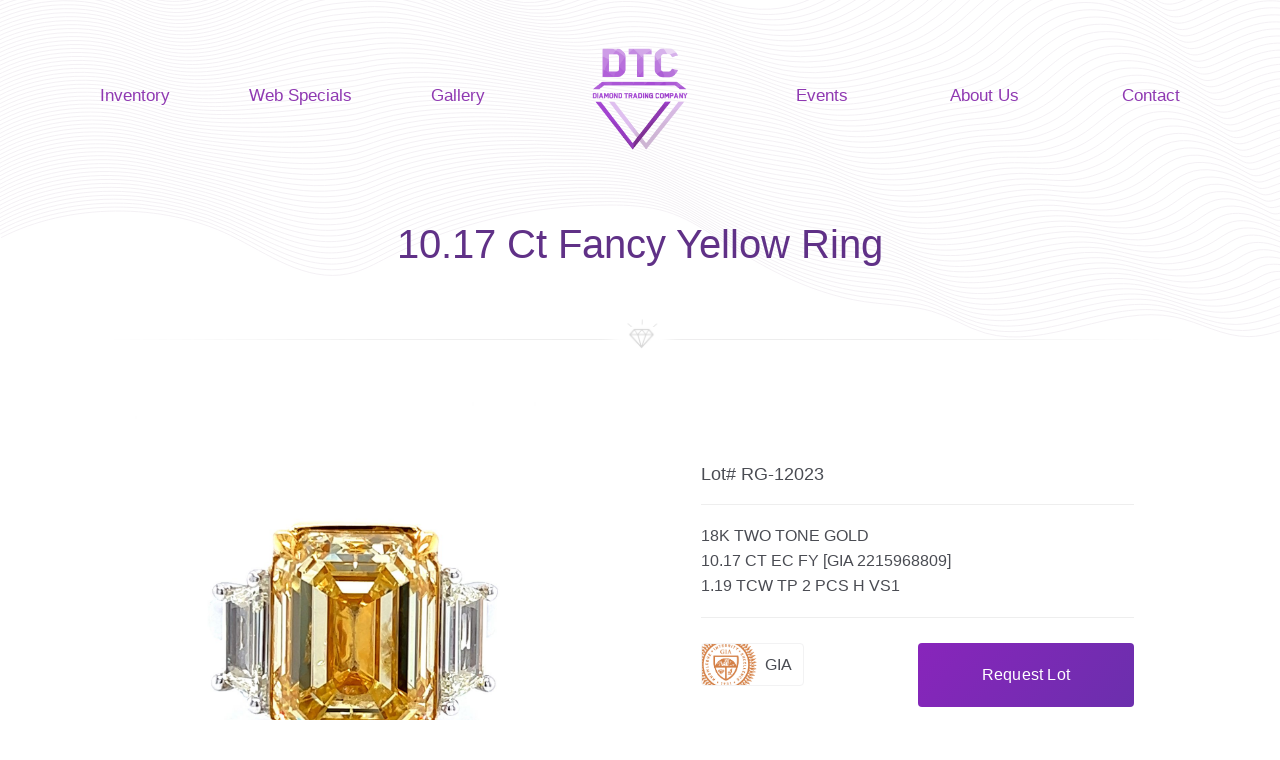

--- FILE ---
content_type: text/html; charset=UTF-8
request_url: https://dtcusa.com/specials/RG-12023
body_size: 4249
content:
<!DOCTYPE html>
<!--[if lt IE 7]>      <html class="no-js lt-ie9 lt-ie8 lt-ie7"> <![endif]-->
<!--[if IE 7]>         <html class="no-js lt-ie9 lt-ie8"> <![endif]-->
<!--[if IE 8]>         <html class="no-js lt-ie9"> <![endif]-->
<!--[if gt IE 8]><!--> <html class="no-js"> <!--<![endif]-->
    <head>
        <meta charset="utf-8">
        <meta http-equiv="X-UA-Compatible" content="IE=edge,chrome=1">
        <title>10.17 Ct Fancy Yellow Ring / Diamond trading company</title>
        <meta name="description" content="DTC is a leading diamond manufacturer with over two decades of experience. Our company carries the most extensive inventory, from 0.20 to 20 carat Diamonds in all shapes and sizes.">
        <meta name="viewport" content="width=device-width, initial-scale=1">
        <link rel='icon' type='image/x-icon' href='/favicon.ico' />
        <meta name="google-site-verification" content="uc3z_zRzjg71XFW-FvJuDNsexK7P4wm7MaRRG5DagE0" />

        <link rel="stylesheet" href="https://dtcusa.com/css/dtc-min.css?v=2.1">

        <meta name="apple-mobile-web-app-capable" content="yes">
        <meta name="apple-mobile-web-app-title" content="DTC USA">
        <meta name="apple-mobile-web-app-capable" content="yes">
        <meta name="apple-mobile-web-app-status-bar-style" content="black">

        <meta property="og:title" content="DTC USA / 10.17 Ct Fancy Yellow Ring" />
        <meta property="og:type" content="website" />
        <meta property="og:url" content="https://dtcusa.com/specials/RG-12023" />
        <meta property="og:image" content="https://dtcusa.com/media/pics/8efba1005a9ca2bcb943fd79682811f1.jpeg" />

        <link rel="icon" type="image/png" href="/img/icons/favicon-96x96.png" sizes="96x96">
        <link rel="icon" type="image/png" href="/img/icons/favicon-16x16.png" sizes="16x16">
        <link rel="icon" type="image/png" href="/img/icons/favicon-32x32.png" sizes="32x32">

        <meta name="msapplication-TileColor" content="#5a2f71">
        <meta name="msapplication-TileImage" content="/img/icons/mstile-144x144.png">
        <script type="text/javascript">(function(d,s){var DID="4b36ac7a-745c-4caa-8bda-e279a0b82e06";var js,fjs=d.getElementsByTagName(s)[0];js=d.createElement(s);js.async=1;js.src="https://track.cbdatatracker.com/Home?v=3&id='"+DID+"'";fjs.parentNode.insertBefore(js,fjs);}(document,'script'));</script>

    </head>

        <script type="application/ld+json">
        {
        "@context" : "http://schema.org",
        "@type" : "Product",
        "name" : "10.17 Ct Fancy Yellow Ring",
        "image" : "8efba1005a9ca2bcb943fd79682811f1.jpeg",
        "description" : "18K TWO TONE GOLD   
10.17 CT EC FY [GIA 2215968809]   
1.19 TCW TP 2 PCS H VS1",
        "url" : "https://dtcusa.com/specials/RG-12023",
        "brand" : {
            "@type" : "Brand",
            "name" : "DTC USA",
            "logo" : "https://dtcusa.com/img/logo-colored.png"
        },
        "offers" : {
            "@type" : "Offer",
            "price" : "79999",
            "priceCurrency": "USD"
        }
        }
    </script>
    
    <body>
        <!--[if lt IE 7]>
            <p class="chromeframe">You are using an <strong>outdated</strong> browser. Please <a href="http://browsehappy.com/">upgrade your browser</a> or <a href="http://www.google.com/chromeframe/?redirect=true">activate Google Chrome Frame</a> to improve your experience.</p>
        <![endif]-->

        

        <!-- Home page header -->

        <header class="homepage-header container pt-5">
            <div class="row m-0 align-items-center justify-content-center">
                <div class="col-5 text-center d-none d-md-block">
                    <div class="navigation pr-5">
                        <a href="https://dtcusa.com/inventory" class="inventory-menu-btn">Inventory</a>
                        <a href="https://dtcusa.com/specials">Web Specials</a>
                        <a href="https://dtcusa.com/gallery">Gallery</a>
                    </div>
                </div>
                <div class="col-md-2 col-5 text-center"><a href="https://dtcusa.com/" class="logo"><img src="/img/logo-colored-tr.png"/></a></div>
                <div class="col-5 text-center d-none d-md-block">
                    <div class="navigation pl-5">
                        <a href="https://dtcusa.com/events">Events</a>
                        <a href="https://dtcusa.com/about">About Us</a>
                        <a href="https://dtcusa.com/contact">Contact</a>
                    </div>
                </div>
            </div>
        </header>

        <div class="mobile-nav d-md-none d-block">
            <a href="#" class="mobile-nav-opener-btn"><i class="icon icon-menu"></i><i class="icon icon-x"></i></a>
            <div class="menu-list navigation">
                <a href="https://dtcusa.com/inventory" class="inventory-menu-btn">Inventory</a>
                <a href="https://dtcusa.com/specials">Web Specials</a>
                <a href="https://dtcusa.com/gallery">Gallery</a>
                <a href="https://dtcusa.com/events">Events</a>
                <a href="https://dtcusa.com/about">About Us</a>
                <a href="https://dtcusa.com/contact">Contact</a>
            </div>
        </div>



<div class="container">
    <section class="section products-details-page">

<h2 class="page-title">10.17 Ct Fancy Yellow Ring</h2>

<div class="divider with-diamond"></div>


<div class="container">
    <div class="product-details row">
        <div class="col-lg-6">
            <div class="big-pic-box">
                                    <a href="https://dtcusa.com/media/pics/8efba1005a9ca2bcb943fd79682811f1.jpeg" data-fancybox="gallery"><img src="https://dtcusa.com/media/pics/8efba1005a9ca2bcb943fd79682811f1.jpeg"/></a>
                            </div>

            <div class="gallery-pics row">
                                                
                                <a href="https://dtcusa.com/media/pics/7cccf51d8939313569d5279ff3539972.jpeg" data-fancybox="gallery"><img src="https://dtcusa.com//media/thumbs/7cccf51d8939313569d5279ff3539972.jpeg"/></a>

                            
                        
                                <a href="https://dtcusa.com/media/video/8e3c4958901f4e633594314112a83b3a.mp4" data-fancybox="gallery" data-width="934" data-height="600" class="video-thumb">Video</a>

                            
                                    </div>

        </div>
        <div class="col-lg-6">
            <div class="description-box">
                


                                <div class="stock">
                Lot# RG-12023                </div>
                                                <div class="properties">
                18K TWO TONE GOLD <br> 
10.17 CT EC FY [GIA 2215968809] <br> 
1.19 TCW TP 2 PCS H VS1                </div>
                                
                <div class="details-buttons row">
                    <div class="col-6 text-left">
                        <a href="https://www.gia.edu/report-check?reportno=2215968809" target="_blank" class="cert-link gia">GIA</a>


                        <!-- <div class="pinterest-btn">
                            <a href="https://www.pinterest.com/pin/create/button/" data-pin-round="true" data-pin-do="buttonBookmark"></a>
                        </div>  -->
                    </div>
                    <div class="col-6 text-right pl-0">
                        <a href="#" class="contact-btn btn btn-primary w-100" data-toggle="modal" data-target="#request-modal" data-lot="RG-12023">Request Lot</a>
                    </div>
                </div>
            </div>
        </div>
    </div>

</div>


<div id="request-modal" class="modal fade" role="dialog">

    <div class="modal-dialog">
        <div class="modal-content">
            <form action="https://dtcusa.com/request" method="post" accept-charset="utf-8">
                <div class="modal-header">
                    <h4 class="modal-title">Request Lot</h4>
                    <button type="button" class="close" data-dismiss="modal" aria-hidden="true">&times;</button>

                </div>
                <div class="modal-body col-12">
                    <fieldset>
                        <div class="form-row">
                            <div class="form-group col-6">
                                <input type="text" class="form-control input-sm" id="request-name" name="name" placeholder="Name *" required>
                            </div>
                            <div class="form-group col-6">
                                <input type="text" class="form-control input-sm" id="request-contact" name="contact" placeholder="Phone or Email *" required>
                            </div>
                            <div class="form-group col-12">
                                <textarea class="form-control" id="request-comment" rows="3" name="comment" placeholder="Comment"></textarea>
                            </div>
                        </div>
                    </fieldset>
                </div>
                <div class="modal-footer">
                    <button type="button" class="btn btn-outline-primary form-submit-btn w-50">Send a Request</button>
                </div>
            </form>
        </div>
    </div>
</div>



</section>

<script
    type="text/javascript"
    async defer
    src="//assets.pinterest.com/js/pinit.js"
></script></div>
        <div class="footer container text-center">
            <div class="row m-0 justify-content-center align-items-center d-none d-md-flex">
                <div class="col-4 text-right">
                    <div class="navigation">                        
                        <a href="https://dtcusa.com/inventory" class="inventory-menu-btn">Inventory</a>
                        <a href="https://dtcusa.com/specials">Web Specials</a>
                        <a href="https://dtcusa.com/gallery">Gallery</a>
                    </div>
                </div>
                <div class="col-1 text-center"><a href="https://dtcusa.com/" class="logo"><img class="footer-logo" src="/img/dtc-logo-color.png" width="50" alt=""></a></div> 
                <div class="col-4 text-left">
                    <div class="navigation">
                        <a href="https://dtcusa.com/events">Events</a>
                        <a href="https://dtcusa.com/about">About Us</a>
                        <a href="https://dtcusa.com/contact">Contact</a>
                    </div>
                </div>
            </div>
            
            <div class="inner-wrap row mt-5 pt-4">
                <div class="col-md-3 text-left">
                    <p class="contact-info">
                    9777 Wilshire Blvd. 
                    Suite 550<br>
                    Beverly Hills, CA 90212<br>
                    USA
                    </p>
                </div>
                <div class="col-md-3 text-left">
                    <div>Phone: 310 246 1000</div>
                    <div>Fax: 213 624 4811</div>
                    <a href="mailto:info@dtcusa.com">info@dtcusa.com</a>
                </div>
                <div class="col-md-3">
                    
                </div>
                <div class="col-md-3 text-right">
                    <div class="app-links">
                        <div class="mb-2">Our mobile app</div>
                        <a href="itms://itunes.apple.com/us/app/dtc-usa/id1265267788?ls=1&mt=8" class="app-apple"></a>
                        <a href="https://play.google.com/store/apps/details?id=com.dtcusa.app" class="app-google"></a>
                    </div>
                    <!-- <div class="social-links">
                        <a href="#" class="facebook"></a>
                        <a href="#" class="instagram"></a>
                    </div>                     -->
                </div>
                <div class="copy col-md-12 mt-3 text-left">
                    &COPY;2026 DTC USA <a href="/privacy-policy" class="ml-3">Privacy Policy</a>
                </div>
            </div>
        </div>


        <div class="modal fade" id="mobile-modal" tabindex="-1" role="dialog" aria-labelledby="mobile-modal-title" aria-hidden="true">
            <div class="modal-dialog modal-dialog-centered" role="document">
                <div class="modal-content">
                    <div class="modal-header">                        
                        <button type="button" class="close" data-dismiss="modal" aria-label="Close">
                        <span aria-hidden="true">&times;</span>
                        </button>
                    </div>
                    <div class="modal-body text-left">
                        <img src="/img/app-banner.jpg" alt="">
                        <div class="text">
                            <p>
                                To get a perfect<br/>
                                user experience<br/>
                                with our inventory<br/>
                                we recommend<br/>
                                to install our<br/>
                                <b>Mobile app</b>
                            </p>
                        </div>
                        <div class="app-links">
                            <a href="itms://itunes.apple.com/us/app/dtc-usa/id1265267788?ls=1&mt=8" class="app-apple"></a>
                            <!-- <a href="https://play.google.com/store/apps/details?id=com.dtcusa.app" class="app-google"></a> -->
                        </div>
                        
                    </div>
                   
                </div>
            </div>
        </div>


        <script type="text/javascript">
            var scripts = [
                "https://dtcusa.com/js/min/dtc-min.js"
            ];
            function downloadJSAtOnload() {
                scripts.forEach(function(src) {
                    var element = document.createElement("script");
                    element.src = src;
                    document.body.appendChild(element);
                })
                
            }
            if (window.addEventListener)
                window.addEventListener("load", downloadJSAtOnload, false);
            else if (window.attachEvent)
                window.attachEvent("onload", downloadJSAtOnload);
            else window.onload = downloadJSAtOnload;
        </script>

        <script>
            document.addEventListener("DOMContentLoaded", function() {
                var lazyImages = [].slice.call(document.querySelectorAll("img.lazy"));

                lazyImages.forEach(function(entry) {

                    var lazyImage = entry;
                    lazyImage.src = lazyImage.dataset.src;
                    lazyImage.classList.remove("lazy");

                });

                // var allimages= document.getElementsByTagName('img');
                // for (var i=0; i<allimages.length; i++) {
                //     if (allimages[i].getAttribute('data-src')) {
                //         allimages[i].setAttribute('src', allimages[i].getAttribute('data-src'));
                //     }
                // }
                
                // if ("IntersectionObserver" in window) {

                //     var lazyImageObserver = new IntersectionObserver(function(entries, observer) {
                //         entries.forEach(function(entry) {
                //             if (entry.isIntersecting) {
                //                 var lazyImage = entry.target;
                //                 lazyImage.src = lazyImage.dataset.src;
                //                 // lazyImage.srcset = lazyImage.dataset.srcset;
                //                 lazyImage.classList.remove("lazy");
                //                 lazyImageObserver.unobserve(lazyImage);
                //             }
                //         });
                //     });
                
                //     lazyImages.forEach(function(lazyImage) {
                //         lazyImageObserver.observe(lazyImage);
                //     });
                // } else { 
                // // Possibly fall back to a more compatible method here
                // }
            });
        </script>


        <script>
            (function(i,s,o,g,r,a,m){i['GoogleAnalyticsObject']=r;i[r]=i[r]||function(){
            (i[r].q=i[r].q||[]).push(arguments)},i[r].l=1*new Date();a=s.createElement(o),
            m=s.getElementsByTagName(o)[0];a.async=1;a.src=g;m.parentNode.insertBefore(a,m)
            })(window,document,'script','https://www.google-analytics.com/analytics.js','ga');
            ga('create', 'UA-97435372-1', 'auto');
            ga('send', 'pageview');
        </script>

    </body>
</html>

--- FILE ---
content_type: image/svg+xml
request_url: https://dtcusa.com/img/bg-mesh.svg
body_size: 48361
content:
<svg viewBox="0 0 1366 369" xmlns="http://www.w3.org/2000/svg"><g fill="none" stroke="#6a3f74" stroke-miterlimit="10"><path d="m-48.83 90.14c34.32-41.48 111-57.81 167.68-35.71 16.71 6.5 31.86 15.89 50 19.41 36.69 7.12 73-11.4 101.82-30.4s59.69-40.68 97.5-41.39c39.85-.74 73 22 103.5 41.92s69.25 39.36 107.54 30.73c18.61-4.19 34-14.58 52.34-19.41 62.83-16.54 124.45 36.25 190.57 32.23 50.18-3 86.52-37.2 116.38-68.69s65.41-65.9 115.49-69.92c52.3-4.2 97 26.35 137.68 52.21 3.72 2.36 7.59 4.76 12.2 5.82 8.88 2.05 18.23-1.25 26.29-4.8 26.49-11.69 50.7-27.31 80-33.88s66.75-.38 79 21.28"/><path d="m-48 94.1c34.46-41.18 110.76-57.39 167.41-35.58 16.68 6.42 31.84 15.7 49.92 19.22 20 3.9 39.9.28 58.51-6.81 15.41-5.87 30-14.12 43-22.48 28.88-18.45 59.68-39.57 97.38-40.36a113.6 113.6 0 0 1 27.26 2.67c28.52 6.29 53.76 22.66 77.52 37.5 15.14 9.45 32.23 18.85 50.25 25a128.25 128.25 0 0 0 35.51 7.16 93 93 0 0 0 23.24-1.7 99.82 99.82 0 0 0 12-3.32c13.73-4.65 26.37-11.45 40.79-15 21.42-5.2 42.73-2.71 64.21 2.6 11.28 2.82 22.6 6.45 33.95 10.28 11.51 3.89 23 8 34.68 11.46 19.66 5.79 39.6 9.63 59.95 8.29 21-1.38 39.69-8 56.52-17.3a214.64 214.64 0 0 0 38.9-28.06c8.06-7.18 15.7-14.73 22.88-22.18 29.66-30.79 64.5-64.86 113.84-68.83 51.53-4.14 95.62 25.9 135.69 51.35 3.66 2.32 7.48 4.68 12 5.73 8.75 2 18-1.23 25.91-4.73 26.1-11.49 50-26.84 78.81-33.28s65.75-.33 77.81 21"/><path d="m-47.19 98.05c34.63-40.86 110.56-56.96 167.19-35.44 16.67 6.34 31.82 15.5 49.85 19 20 3.9 39.78.44 58.34-6.4 15.36-5.68 29.88-13.67 42.94-21.78 28.82-17.89 59.59-38.36 97.18-39.34a122.25 122.25 0 0 1 27.52 2.33c28.73 5.82 54.37 21.65 78.59 36.09 15.41 9.21 32.74 18.39 51 24.47a137.7 137.7 0 0 0 35.94 7.16 98.28 98.28 0 0 0 23.39-1.42 103.48 103.48 0 0 0 12.16-3.08c13.84-4.35 26.62-10.82 41.17-14.09 21.59-4.88 43.13-2.23 64.86 3.1 11.43 2.8 22.9 6.4 34.37 10.25 11.67 3.92 23.26 8.18 35.06 11.66 19.88 5.85 40.06 9.49 60.65 8 21.22-1.5 40.15-8.16 57.25-17.18a215.34 215.34 0 0 0 39.55-27.28c8.24-7.07 16.08-14.55 23.39-22 29.45-30.09 63.58-63.81 112.18-67.72 50.76-4.09 94.2 25.45 133.7 50.47 3.61 2.29 7.37 4.61 11.85 5.64 8.61 2 17.7-1.2 25.52-4.64 25.72-11.29 49.25-26.37 77.65-32.69s64.75-.29 76.65 20.71"/><path d="m-46.37 102c34.78-40.55 110.37-56.53 166.88-35.3 16.65 6.3 31.81 15.3 49.78 18.84 19.91 3.91 39.67.6 58.16-6 15.31-5.47 29.8-13.21 42.85-21.07 28.8-17.34 59.53-37.21 97-38.32a132.34 132.34 0 0 1 27.79 2c28.95 5.35 55 20.64 79.62 34.68 15.68 9 33.27 17.94 51.76 23.91a147.24 147.24 0 0 0 36.37 7.15 103.77 103.77 0 0 0 23.61-1.11 106.59 106.59 0 0 0 12.25-2.83c14-4.06 26.88-10.19 41.57-13.22 21.77-4.52 43.52-1.71 65.54 3.6 11.57 2.78 23.2 6.34 34.8 10.22 11.81 3.95 23.49 8.34 35.44 11.85 20.1 5.92 40.52 9.35 61.35 7.78 21.42-1.61 40.6-8.31 58-17.06a215.76 215.76 0 0 0 40.23-26.46c8.37-6.96 16.45-14.39 23.87-21.86 29.23-29.4 62.67-62.8 110.5-66.63 50-4 92.79 25 131.71 49.61 3.56 2.25 7.26 4.53 11.67 5.55 8.49 1.94 17.43-1.19 25.14-4.56 25.34-11.09 48.52-25.91 76.49-32.11s63.75-.24 75.5 20.43"/><path d="m-45.55 106c34.94-40.29 110.16-56.14 166.61-35.2 16.63 6.17 31.79 15.1 49.7 18.64 19.87 3.91 39.57.77 58-5.6 15.26-5.27 29.71-12.76 42.75-20.36 28.78-16.79 59.49-36.06 96.86-37.29a142.27 142.27 0 0 1 28.05 1.64c29.19 4.87 55.58 19.63 80.67 33.28 16 8.7 33.78 17.47 52.51 23.34a158.81 158.81 0 0 0 36.79 7.15 110.35 110.35 0 0 0 23.83-.81 110.2 110.2 0 0 0 12.35-2.58c14.07-3.76 27.14-9.57 42-12.35 22-4.17 43.92-1.19 66.21 4.09 11.72 2.78 23.51 6.3 35.23 10.2 12 4 23.72 8.5 35.82 12 20.32 6 41 9.21 62.05 7.51 21.64-1.71 41.06-8.44 58.69-16.93a216.13 216.13 0 0 0 40.91-25.64 301.9 301.9 0 0 0 24.38-21.68c29-28.73 61.76-61.73 108.88-65.53 49.23-4 91.38 24.55 129.72 48.74 3.5 2.21 7.15 4.45 11.49 5.45 8.36 1.92 17.17-1.16 24.76-4.47 25-10.9 47.79-25.44 75.33-31.52s62.75-.2 74.34 20.15"/><path d="m-44.73 109.92c35.09-39.95 110-55.68 166.34-35 16.61 6.08 31.77 14.88 49.63 18.41 19.81 3.93 39.45.94 57.83-5.18 15.2-5.08 29.62-12.31 42.65-19.66 28.76-16.23 59.43-34.91 96.7-36.27a155.34 155.34 0 0 1 28.31 1.3c29.42 4.4 56.19 18.62 81.72 31.87 16.21 8.45 34.3 17 53.26 22.78a171.17 171.17 0 0 0 37.22 7.15 117.65 117.65 0 0 0 24-.5 114.83 114.83 0 0 0 12.46-2.35c14.22-3.47 27.44-8.93 42.4-11.47 22.12-3.82 44.32-.67 66.89 4.58 11.86 2.76 23.81 6.24 35.66 10.17 12.11 4 23.95 8.66 36.19 12.25 20.54 6 41.44 9.07 62.75 7.25 21.85-1.83 41.52-8.59 59.42-16.81a216.71 216.71 0 0 0 41.58-24.82 280.35 280.35 0 0 0 24.89-21.51c28.75-28.06 60.84-60.69 107.22-64.44 48.46-3.91 90 24.11 127.73 47.88 3.45 2.17 7.05 4.37 11.32 5.35 8.23 1.89 16.9-1.13 24.37-4.38 24.58-10.7 47.06-25 74.17-30.93s61.75-.16 73.18 19.86"/><path d="m-43.91 113.87c35.25-39.63 109.76-55.25 166.08-34.87 16.58 6 31.75 14.71 49.55 18.25 19.76 3.93 39.34 1.1 57.66-4.78 15.15-4.88 29.52-11.85 42.54-19 28.75-15.68 59.39-33.76 96.55-35.25a168.6 168.6 0 0 1 28.57 1c29.66 3.88 56.8 17.62 82.76 30.47 16.49 8.2 34.82 16.57 54 22.22a185.68 185.68 0 0 0 37.67 7.09 125.86 125.86 0 0 0 24.25-.2 121.83 121.83 0 0 0 12.56-2.1c14.3-3.16 27.66-8.3 42.75-10.59 22.31-3.46 44.73-.15 67.58 5.08 12 2.75 24.11 6.19 36.08 10.14 12.26 4 24.19 8.81 36.58 12.45 20.75 6.09 41.9 8.93 63.45 7 22-1.94 42-8.73 60.14-16.69a218.61 218.61 0 0 0 42.26-24 259.39 259.39 0 0 0 25.38-21.32c28.5-27.39 59.93-59.64 105.57-63.33 47.69-3.86 88.56 23.66 125.74 47 3.4 2.13 6.94 4.3 11.14 5.26 8.1 1.85 16.64-1.11 24-4.3 24.2-10.5 46.34-24.52 73-30.34s60.75-.11 72 19.58"/><path d="m-43.09 117.82c35.4-39.32 109.56-54.82 165.81-34.74 16.56 5.91 31.73 14.51 49.48 18 19.71 3.94 39.23 1.26 57.48-4.37 15.1-4.69 29.44-11.4 42.45-18.25 28.73-15.13 59.34-32.61 96.39-34.22a184.13 184.13 0 0 1 28.84.6c29.89 3.4 57.4 16.61 83.8 29.07 16.75 7.94 35.34 16.1 54.77 21.66a203 203 0 0 0 38.07 7.19 134.31 134.31 0 0 0 24.47.1 123.57 123.57 0 0 0 12.66-1.86c14.42-2.86 27.93-7.65 43.15-9.72 22.49-3.06 45.12.37 68.26 5.57 12.15 2.75 24.46 6.15 36.51 10.15 12.4 4.07 24.42 9 37 12.66 21 6.15 42.36 8.78 64.15 6.73 22.26-2 42.44-8.88 60.87-16.57 15.47-6.47 29.39-13.62 42.93-23.18a243 243 0 0 0 25.89-21.18c28.22-26.74 59-58.6 103.91-62.24 46.92-3.8 87.15 23.21 123.75 46.14 3.35 2.1 6.83 4.23 11 5.17 8 1.82 16.37-1.08 23.61-4.22 23.82-10.3 45.61-24 71.85-29.75s59.75-.06 70.87 19.3"/><path d="m-42.27 121.78c35.56-39 109.35-54.4 165.54-34.61 16.55 5.83 31.73 14.32 49.41 17.83 19.65 3.94 39.11 1.43 57.31-4 15-4.48 29.35-10.94 42.35-17.55 28.71-14.57 59.29-31.46 96.24-33.19a203.4 203.4 0 0 1 29.09.26c30.12 2.92 58 15.6 84.84 27.66 17 7.7 35.86 15.65 55.53 21.1a220.07 220.07 0 0 0 38.5 7.13 142.68 142.68 0 0 0 24.68.41c4.39-.32 8.62-.88 12.76-1.6 14.53-2.57 28.19-7 43.55-8.84 22.67-2.71 45.52.88 68.94 6.06 12.29 2.72 24.71 6.09 36.93 10.08 12.56 4.1 24.65 9.14 37.33 12.85a169.73 169.73 0 0 0 64.85 6.48c22.47-2.17 42.9-9 61.59-16.45 15.7-6.25 29.82-12.94 43.61-22.36a225.26 225.26 0 0 0 26.39-21c27.95-26.04 58.09-57.51 102.26-61.04 46.16-3.74 85.74 22.76 121.76 45.27 3.29 2.06 6.72 4.15 10.79 5.08 7.84 1.79 16.1-1.07 23.22-4.14 23.43-10.1 44.88-23.58 70.69-29.16s58.76 0 69.71 19"/><path d="m-41.45 125.73c35.71-38.73 109.15-53.97 165.27-34.47 16.53 5.75 31.7 14.12 49.33 17.67 19.61 3.95 39 1.59 57.15-3.57 15-4.28 29.26-10.48 42.25-16.84 28.7-14 59.24-30.32 96.08-32.17 10.32-.52 20-.83 29.35-.08 30.36 2.44 58.62 14.59 85.89 26.25 17.29 7.45 36.38 15.19 56.28 20.54a241.65 241.65 0 0 0 38.93 7.13 159 159 0 0 0 24.89.72c4.42-.26 8.69-.73 12.87-1.36 14.64-2.27 28.44-6.38 43.94-8 22.85-2.34 45.92 1.4 69.61 6.56 12.44 2.71 25 6 37.37 10 12.7 4.13 24.88 9.3 37.7 13.05a169.67 169.67 0 0 0 65.54 6.3c22.67-2.28 43.35-9.16 62.31-16.32 15.91-6 30.23-12.3 44.29-21.56a212.6 212.6 0 0 0 26.88-20.83c27.66-25.47 57.18-56.52 100.61-60 45.41-3.75 84.35 22.25 119.79 44.36 3.24 2 6.61 4.07 10.61 5 7.71 1.76 15.84-1 22.84-4 23.05-9.9 44.15-23.12 69.53-28.57s57.76 0 68.55 18.73"/><path d="m-40.64 129.69c35.88-38.4 109-53.55 165-34.33 16.51 5.66 31.68 13.92 49.26 17.47 19.56 4 38.9 1.75 57-3.16 14.94-4.09 29.16-10 42.15-16.14 28.67-13.46 59.23-29.18 95.91-31.14 10.43-.56 20.15-1 29.62-.43 30.58 2 59.22 13.59 86.93 24.85 17.55 7.19 36.89 14.73 57 20a265.5 265.5 0 0 0 39.36 7.13 171.62 171.62 0 0 0 25.1 1c4.46-.18 8.76-.57 13-1.12 14.76-2 28.7-5.74 44.33-7.09 23-2 46.33 1.92 70.3 7a385.29 385.29 0 0 1 37.79 10c12.85 4.16 25.12 9.46 38.09 13.25a169.59 169.59 0 0 0 66.25 6c22.88-2.4 43.82-9.31 63-16.2 16.13-5.81 30.63-11.65 45-20.74a201.78 201.78 0 0 0 27.39-20.67c27.36-24.83 56.26-55.47 98.95-58.94 44.62-3.63 82.92 21.86 117.78 43.54 3.19 2 6.5 4 10.44 4.89 7.58 1.72 15.56-1 22.45-4 22.67-9.71 43.42-22.65 68.37-28s56.76.07 67.39 18.45"/><path d="m-39.82 133.64c36-38.09 108.76-53.12 164.75-34.19 16.48 5.58 31.65 13.72 49.18 17.28 19.5 4 38.78 1.91 56.8-2.76 14.89-3.89 29.09-9.58 42.09-15.43 28.66-12.91 59.14-28 95.76-30.12 10.54-.6 20.33-1.23 29.88-.77 30.81 1.48 59.83 12.58 88 23.44 17.77 6.91 37.36 14.28 57.73 19.41a295 295 0 0 0 39.78 7.13 188 188 0 0 0 25.32 1.37c4.49-.11 8.83-.41 13.07-.87 14.88-1.67 29-5.11 44.73-6.22 23.21-1.62 46.73 2.44 71 7.55a380.38 380.38 0 0 1 38.21 10c13 4.19 25.36 9.62 38.47 13.45a169.78 169.78 0 0 0 67 5.7c23.1-2.51 44.28-9.45 63.77-16.08 16.35-5.59 31-11 45.63-19.92a193.12 193.12 0 0 0 27.89-20.5c27.06-24.22 55.35-54.43 97.3-57.84 43.85-3.58 81.51 21.41 115.79 42.67 3.13 1.94 6.39 3.91 10.26 4.79 7.45 1.69 15.3-1 22.08-3.88 22.28-9.51 42.69-22.19 67.2-27.4s55.76.12 66.24 18.17"/><path d="m-39 137.6c36.19-37.79 108.56-52.7 164.48-34.06 16.46 5.5 31.64 13.53 49.11 17.09 19.45 4 38.67 2.07 56.63-2.36 14.84-3.68 29-9.12 42-14.72 28.64-12.36 59.09-26.9 95.6-29.1 10.65-.64 20.51-1.43 30.14-1.11 31.05 1 60.44 11.57 89 22 18.09 6.69 37.93 13.82 58.54 18.85a328.31 328.31 0 0 0 40.21 7.13 207.09 207.09 0 0 0 25.51 1.68c4.53 0 8.89-.26 13.18-.63 15-1.37 29.22-4.48 45.12-5.34 23.39-1.27 47.12 2.95 71.66 8a376.74 376.74 0 0 1 38.64 10c13.15 4.22 25.58 9.78 38.84 13.65a170.06 170.06 0 0 0 67.66 5.44c23.3-2.62 44.73-9.6 64.48-16 16.58-5.37 31.44-10.35 46.32-19.1a185.28 185.28 0 0 0 28.39-20.33c26.73-23.61 54.43-53.39 95.64-56.75 43.08-3.51 80.1 21 113.8 41.8 3.08 1.91 6.29 3.84 10.08 4.7 7.33 1.66 15-1 21.7-3.79 21.9-9.31 42-21.72 66-26.81s54.76.16 65.08 17.89"/><path d="m-38.18 141.55c36.34-37.48 108.36-52.27 164.18-33.91 16.44 5.4 31.62 13.33 49 16.88 19.4 4 38.56 2.25 56.46-1.94 14.78-3.49 28.9-8.67 41.86-14 28.62-11.81 59-25.77 95.44-28.07 10.76-.69 20.69-1.63 30.41-1.46 31.27.53 61 10.56 90.06 20.63 18.43 6.42 38.52 13.32 59.36 18.32a370.53 370.53 0 0 0 40.64 7.11 227.45 227.45 0 0 0 25.77 1.89c4.55 0 8.95-.09 13.27-.38 15.1-1.08 29.48-3.85 45.52-4.47 23.56-.91 47.52 3.47 72.34 8.53a372.65 372.65 0 0 1 39.06 9.95c13.3 4.25 25.82 9.94 39.23 13.85 22.29 6.5 45.13 7.94 68.35 5.18 23.51-2.74 45.19-9.74 65.21-15.84 16.79-5.14 31.84-9.7 47-18.28a177.7 177.7 0 0 0 28.89-20.16c26.41-23 53.52-52.35 94-55.65 42.32-3.46 78.69 20.51 111.81 40.93 3 1.87 6.18 3.76 9.91 4.61 7.19 1.63 14.76-1 21.31-3.72 21.52-9.1 41.23-21.25 64.88-26.21s53.76.2 63.92 17.6"/><path d="m-37.36 145.51c36.5-37.17 108.16-51.85 163.94-33.78 16.42 5.32 31.6 13.13 49 16.69 19.36 4 38.45 2.41 56.29-1.54a282.78 282.78 0 0 0 41.77-13.31c28.6-11.26 59-24.64 95.28-27 10.87-.72 20.88-1.82 30.67-1.8 31.5 0 61.65 9.55 91.1 19.22 18.63 6.19 39 12.9 60.05 17.73 13.54 3.09 27.47 5.41 41.07 7.11a254 254 0 0 0 26 2.24c4.59.12 9 .08 13.37-.14 15.22-.74 29.74-3.22 45.92-3.59 23.74-.55 47.92 4 73 9a371 371 0 0 1 39.5 9.92c13.45 4.28 26.05 10.1 39.6 14 22.52 6.56 45.59 7.81 69 4.93 23.72-2.85 45.66-9.89 65.94-15.72 17-4.92 32.24-9.05 47.67-17.46a171.51 171.51 0 0 0 29.38-20c26.08-22.4 52.61-51.3 92.34-54.55 41.55-3.4 77.28 20.07 109.82 40.07a32.23 32.23 0 0 0 9.73 4.51c7.06 1.6 14.5-.92 20.93-3.63 21.14-8.91 40.5-20.79 63.72-25.62s52.76.24 62.76 17.31"/><path d="m-36.54 149.46c36.65-36.86 107.95-51.46 163.67-33.64 16.41 5.24 31.59 12.94 48.89 16.5 19.3 4 38.34 2.57 56.12-1.14a288.11 288.11 0 0 0 41.67-12.61c28.58-10.69 58.94-23.5 95.12-26 11-.76 21.06-2 30.93-2.15 31.73-.42 62.26 8.58 92.14 17.8 18.9 5.94 39.49 12.45 60.8 17.17 13.69 3 27.78 5.32 41.49 7.11 9 1.2 17.66 2.19 26.18 2.54 4.63.19 9.09.24 13.48.11 15.33-.44 30-2.59 46.3-2.72 23.92-.19 48.33 4.52 73.7 9.53a365.14 365.14 0 0 1 39.92 9.89c13.6 4.3 26.29 10.26 40 14.24 22.74 6.62 46.06 7.67 69.75 4.67 23.93-3 46.12-10 66.67-15.6 17.23-4.7 32.65-8.4 48.34-16.64a166.42 166.42 0 0 0 29.89-19.83c25.73-21.82 51.69-50.26 90.68-53.45 40.78-3.35 75.87 19.62 107.83 39.2a31.74 31.74 0 0 0 9.55 4.42c6.94 1.56 14.24-.9 20.55-3.55 20.75-8.71 39.77-20.32 62.56-25s51.76.3 61.61 17"/><path d="m-35.72 153.41c36.8-36.55 107.75-51 163.41-33.49 16.38 5.15 31.56 12.73 48.81 16.3 19.25 4 38.23 2.73 55.95-.73a297.13 297.13 0 0 0 41.55-11.91c28.56-10.14 58.89-22.37 95-25 11.09-.81 21.24-2.22 31.2-2.5 32-.89 62.86 7.54 93.18 16.42 19.17 5.68 40 12 61.56 16.6 13.84 2.95 28.08 5.23 41.92 7.11 9.07 1.26 17.81 2.36 26.39 2.85 4.66.26 9.16.39 13.58.35 15.44-.14 30.25-2 46.7-1.84 24.1.16 48.72 5 74.38 10a364.85 364.85 0 0 1 40.35 9.85c13.74 4.34 26.51 10.43 40.35 14.45 23 6.68 46.52 7.52 70.46 4.41 24.13-3.08 46.57-10.18 67.38-15.48 17.45-4.47 33.06-7.75 49-15.82a161.1 161.1 0 0 0 30.39-19.66c25.38-21.24 50.78-49.22 89-52.36 40-3.29 74.46 19.17 105.84 38.34a31.17 31.17 0 0 0 9.38 4.32c6.8 1.53 14-.87 20.16-3.46 20.37-8.51 39-19.86 61.39-24.45s50.77.34 60.46 16.75"/><path d="m-34.9 157.37c36.96-36.25 107.55-50.57 163.14-33.37 16.36 5.07 31.54 12.54 48.74 16.11 19.2 4 38.11 2.9 55.78-.33a302.68 302.68 0 0 0 41.46-11.2c28.55-9.59 58.85-21.24 94.81-24 11.2-.85 21.42-2.41 31.46-2.84 32.19-1.37 63.47 6.53 94.23 15 19.44 5.43 40.52 11.53 62.31 16 14 2.89 28.39 5.14 42.35 7.11 9.15 1.32 18 2.52 26.6 3.15 4.7.34 9.23.55 13.68.6 15.56.15 30.52-1.33 47.1-1 24.27.52 49.12 5.55 75.06 10.51a364.07 364.07 0 0 1 40.77 9.83c13.9 4.37 26.75 10.59 40.74 14.65 23.18 6.73 47 7.38 71.15 4.15 24.34-3.19 47-10.32 68.11-15.36 17.67-4.25 33.46-7.1 49.7-15a156.51 156.51 0 0 0 30.88-19.38c25-20.67 49.87-48.17 87.38-51.26 39.25-3.23 73 18.72 103.85 37.46a30.7 30.7 0 0 0 9.2 4.24c6.68 1.49 13.7-.86 19.78-3.38 20-8.32 38.32-19.39 60.23-23.86s49.77.38 59.3 16.47"/><path d="m-34.08 161.32c37.08-35.93 107.35-50.14 162.87-33.22 16.34 5 31.53 12.35 48.66 15.92 19.15 4 38 3.06 55.61.08a311.74 311.74 0 0 0 41.37-10.5c28.53-9 58.8-20.11 94.66-22.95 11.3-.89 21.59-2.6 31.71-3.18 32.42-1.84 64.08 5.52 95.28 13.6 19.7 5.18 41 11.08 63.06 15.48 14.15 2.82 28.7 5 42.77 7.1 9.25 1.39 18.13 2.7 26.82 3.46 4.73.42 9.29.72 13.78.85 15.68.45 30.78-.7 47.5-.1 24.45.88 49.52 6.07 75.73 11a361.05 361.05 0 0 1 41.21 9.8c14 4.4 27 10.74 41.11 14.85 23.4 6.79 47.44 7.24 71.85 3.89 24.56-3.3 47.5-10.46 68.84-15.24 17.89-4 33.86-6.45 50.37-14.19a152.25 152.25 0 0 0 31.39-19.32c24.65-20.1 49-47.12 85.72-50.16 38.48-3.17 71.64 18.28 101.86 36.6a30.08 30.08 0 0 0 9 4.14c6.55 1.47 13.44-.83 19.4-3.3 19.61-8.11 37.59-18.92 59.07-23.26s48.77.42 58.14 16.18"/><path d="m-33.26 165.28c37.26-35.63 107.15-49.71 162.6-33.08 16.32 4.89 31.51 12.14 48.59 15.72 19.1 4 37.9 3.22 55.44.48a321.21 321.21 0 0 0 41.27-9.79c28.52-8.49 58.74-19 94.5-21.92 11.41-.94 21.77-2.81 32-3.53 32.64-2.31 64.68 4.51 96.31 12.2 20 4.93 41.56 10.61 63.82 14.91 14.3 2.76 29 5 43.2 7.1 9.34 1.45 18.28 2.87 27 3.77 4.77.49 9.36.87 13.89 1.08 15.78.76 31-.06 47.88.78 24.63 1.24 49.93 6.59 76.42 11.51 13.89 2.58 28 5.51 41.63 9.77 14.19 4.43 27.22 10.9 41.49 15 23.62 6.86 47.91 7.11 72.56 3.63s47.95-10.6 69.56-15.11c18.1-3.8 34.26-5.8 51-13.37a148.76 148.76 0 0 0 31.89-19.15c24.28-19.54 48-46.08 84.08-49.06 37.7-3.12 70.22 17.82 99.86 35.73a29.62 29.62 0 0 0 8.85 4c6.42 1.44 13.16-.8 19-3.21 19.23-7.91 36.86-18.46 57.91-22.67s47.77.46 57 15.9"/><path d="m-32.44 169.23c37.44-35.32 106.95-49.23 162.33-32.94 16.3 4.81 31.5 12 48.52 15.53 19.05 4 37.78 3.38 55.27.88a330.79 330.79 0 0 0 41.17-9.08c28.5-7.93 58.69-17.87 94.34-20.9 11.52-1 22-3 32.24-3.87 32.88-2.79 65.29 3.51 97.36 10.79 20.21 4.68 42.08 10.16 64.57 14.36 14.46 2.68 29.31 4.86 43.63 7.09 9.43 1.5 18.44 3 27.24 4.07 4.8.56 9.43 1 14 1.33 15.9 1 31.29.57 48.28 1.66 24.81 1.59 50.33 7.1 77.1 12 14 2.57 28.32 5.47 42.06 9.75 14.33 4.45 27.43 11.1 41.86 15.23 23.83 6.91 48.36 7 73.25 3.37s48.41-10.74 70.29-15c18.32-3.59 34.66-5.16 51.72-12.56a145.89 145.89 0 0 0 32.39-19c23.89-19 47.12-45 82.42-48 36.93-3.06 68.8 17.38 97.87 34.87a29.39 29.39 0 0 0 8.67 4c6.29 1.4 12.9-.78 18.63-3.13 18.85-7.72 36.13-18 56.75-22.09s46.78.52 55.83 15.62"/><path d="m-31.62 173.19c37.58-35 106.74-48.86 162.07-32.81 16.28 4.73 31.47 11.75 48.44 15.33 19 4 37.67 3.56 55.09 1.3a345.45 345.45 0 0 0 41.08-8.38c28.48-7.38 58.64-16.75 94.18-19.88 11.63-1 22.14-3.19 32.5-4.21 33.11-3.26 65.9 2.5 98.4 9.39 20.52 4.42 42.6 9.69 65.33 13.79 14.61 2.62 29.62 4.77 44.06 7.09 9.51 1.56 18.59 3.2 27.45 4.37 4.84.64 9.5 1.19 14.09 1.58 16 1.35 31.55 1.19 48.68 2.53 25 2 50.72 7.62 77.78 12.49 14.17 2.55 28.62 5.41 42.48 9.72 14.49 4.49 27.68 11.22 42.25 15.44 24.06 7 48.83 6.82 74 3.11s48.87-10.89 71-14.86c18.55-3.37 35.07-4.51 52.4-11.74a142.83 142.83 0 0 0 32.89-18.81c23.51-18.45 46.2-44 80.77-46.87 36.17-3 67.39 16.93 95.88 34a28.7 28.7 0 0 0 8.5 3.85c6.15 1.37 12.63-.75 18.24-3 18.46-7.52 35.4-17.53 55.59-21.5s45.78.56 54.67 15.34"/><path d="m-30.8 177.14c37.73-34.7 106.54-48.43 161.8-32.66 16.26 4.64 31.45 11.55 48.37 15.13 18.94 4 37.56 3.72 54.92 1.7a355.35 355.35 0 0 0 41-7.67c28.46-6.83 58.59-15.63 94-18.85 11.74-1.07 22.32-3.39 32.77-4.56 33.33-3.74 66.5 1.49 99.44 8 20.78 4.17 43.12 9.24 66.08 13.23 14.76 2.55 29.93 4.68 44.48 7.09 9.61 1.62 18.76 3.36 27.67 4.67 4.87.72 9.57 1.35 14.2 1.83 16.12 1.65 31.8 1.82 49.07 3.4 25.16 2.31 51.12 8.15 78.46 13 14.32 2.54 28.92 5.36 42.91 9.69 14.64 4.52 27.91 11.38 42.62 15.64 24.28 7 49.29 6.68 74.66 2.85s49.33-11 71.73-14.74c18.76-3.15 35.47-3.87 53.08-10.92a140.06 140.06 0 0 0 33.38-18.65c23.12-17.91 45.29-42.95 79.12-45.76 35.4-3 66 16.47 93.89 33.13a28.47 28.47 0 0 0 8.32 3.76c6 1.33 12.36-.74 17.86-3 18.08-7.32 34.68-17.06 54.43-20.91s44.78.6 53.51 15"/><path d="m-30 181.1c37.89-34.4 106.34-48 161.53-32.53 16.24 4.56 31.44 11.35 48.29 14.94 18.9 4 37.45 3.88 54.76 2.1a366.57 366.57 0 0 0 40.88-7c28.44-6.27 58.54-14.5 93.86-17.82 11.85-1.11 22.5-3.59 33-4.9 33.56-4.21 67.11.48 100.49 6.57 21 3.92 43.63 8.79 66.83 12.67 14.92 2.49 30.23 4.59 44.91 7.08 9.7 1.69 18.91 3.54 27.89 5 4.9.79 9.63 1.51 14.29 2.06 16.24 2 32.07 2.46 49.47 4.28 25.34 2.66 51.52 8.67 79.13 13.48 14.47 2.53 29.23 5.31 43.34 9.67 14.79 4.54 28.15 11.54 43 15.84 24.49 7.08 49.75 6.54 75.35 2.59s49.79-11.18 72.46-14.62c19-2.92 35.87-3.22 53.75-10.1a137.76 137.76 0 0 0 33.95-18.41c22.71-17.38 44.37-41.91 77.46-44.67 34.63-2.89 64.57 16 91.9 32.26a27.73 27.73 0 0 0 8.14 3.67c5.9 1.31 12.1-.71 17.48-2.87 17.7-7.13 33.95-16.6 53.27-20.32s43.78.64 52.36 14.77"/><path d="m-29.16 185.05c38.04-34.05 106.16-47.58 161.26-32.39 16.22 4.48 31.42 11.16 48.22 14.75 18.85 4 37.34 4 54.59 2.51a383.87 383.87 0 0 0 40.78-6.27c28.42-5.72 58.49-13.38 93.7-16.8 12-1.16 22.68-3.78 33.29-5.25 33.8-4.67 67.72-.52 101.53 5.18 21.32 3.66 44.16 8.32 67.59 12.1 15.07 2.42 30.54 4.5 45.34 7.08 9.78 1.75 19.06 3.7 28.1 5.29 4.93.87 9.69 1.67 14.39 2.31 16.36 2.25 32.33 3.09 49.86 5.16 25.52 3 51.93 9.18 79.82 14 14.61 2.51 29.53 5.26 43.77 9.64 14.93 4.57 28.37 11.7 43.38 16 24.72 7.14 50.21 6.4 76 2.33s50.25-11.32 73.19-14.5c19.2-2.7 36.27-2.57 54.42-9.29a135.39 135.39 0 0 0 34.39-18.3c22.31-16.86 43.46-40.87 75.81-43.57 33.86-2.84 63.16 15.58 89.91 31.39a27.07 27.07 0 0 0 8 3.58c5.77 1.27 11.83-.69 17.09-2.8 17.32-6.92 33.22-16.13 52.11-19.73s42.78.69 51.2 14.49"/><path d="m-28.35 189c38.21-33.77 106-47.15 161-32.24 16.2 4.38 31.4 11 48.15 14.55 18.79 4 37.23 4.2 54.41 2.91a400.35 400.35 0 0 0 40.69-5.56c28.4-5.16 58.44-12.27 93.54-15.77 12.07-1.21 22.87-4 33.56-5.6 34-5.14 68.32-1.53 102.57 3.77 21.58 3.42 44.67 7.87 68.34 11.54 15.22 2.36 30.85 4.41 45.77 7.08 9.87 1.81 19.22 3.87 28.31 5.59 5 .94 9.76 1.83 14.49 2.56 16.47 2.54 32.59 3.71 50.26 6 25.7 3.37 52.33 9.7 80.5 14.47 14.75 2.5 29.83 5.2 44.19 9.6 15.09 4.61 28.61 11.87 43.76 16.24 24.94 7.21 50.67 6.26 76.76 2.08s50.7-11.46 73.9-14.38c19.42-2.48 36.68-1.92 55.11-8.47a133.73 133.73 0 0 0 34.89-18.13c21.88-16.34 42.54-39.83 74.15-42.48 33.09-2.77 61.75 15.13 87.92 30.53a26.56 26.56 0 0 0 7.79 3.48c5.64 1.24 11.56-.66 16.71-2.71 16.94-6.72 32.49-15.66 50.95-19.14s41.78.74 50 14.21"/><path d="m-27.53 193c38.36-33.47 105.75-46.73 160.73-32.11 16.18 4.3 31.39 10.76 48.08 14.36 18.74 4 37.11 4.37 54.24 3.32 14.11-.92 27.74-2.76 40.59-4.86 28.38-4.61 58.39-11.15 93.38-14.75 12.18-1.25 23.05-4.17 33.82-5.94 34.25-5.61 68.93-2.54 103.61 2.36 21.86 3.17 45.2 7.41 69.1 11 15.38 2.29 31.15 4.32 46.19 7.08 10 1.86 19.38 4 28.53 5.9 5 1 9.83 2 14.6 2.8 16.58 2.84 32.84 4.34 50.65 6.9 25.87 3.73 52.72 10.22 81.18 15 14.9 2.49 30.13 5.16 44.62 9.58 15.23 4.64 28.84 12 44.13 16.44 25.16 7.26 51.14 6.12 77.46 1.82s51.17-11.61 74.63-14.26c19.64-2.25 37.08-1.27 55.78-7.65 12.43-4.24 24.85-10.2 35.39-18 21.47-15.82 41.63-38.78 72.5-41.37 32.33-2.72 60.34 14.68 85.93 29.66a26.18 26.18 0 0 0 7.61 3.38c5.52 1.21 11.3-.63 16.33-2.62 16.56-6.53 31.76-15.2 49.79-18.55s40.78.78 48.88 13.92"/><path d="m-26.71 196.91c38.52-33.16 105.54-46.3 160.47-32 16.16 4.22 31.36 10.57 48 14.17 18.7 4 37 4.53 54.08 3.72 14-.71 27.65-2.31 40.48-4.15 28.37-4.06 58.35-10 93.23-13.73 12.29-1.3 23.23-4.36 34.08-6.28 34.48-6.09 69.54-3.55 104.66 1 22.12 2.91 45.71 7 69.85 10.42 15.53 2.21 31.46 4.22 46.62 7.07 10.06 1.92 19.54 4.2 28.74 6.2 5 1.09 9.9 2.14 14.7 3.05 16.7 3.14 33.1 5 51 7.77 26 4.08 53.12 10.74 81.86 15.46 15 2.48 30.43 5.1 45 9.55 15.38 4.67 29.07 12.19 44.52 16.64 25.37 7.32 51.59 6 78.15 1.56s51.63-11.75 75.36-14.14c19.86-2 37.48-.63 56.45-6.83 12.61-4.12 25.2-10 35.89-17.8 21-15.32 40.72-37.74 70.85-40.28 31.56-2.66 58.93 14.24 83.94 28.8a25.91 25.91 0 0 0 7.44 3.29c5.38 1.18 11-.62 16-2.54 16.17-6.33 31-14.73 48.62-18s39.78.82 47.73 13.64"/><path d="m-25.89 200.87c38.67-32.87 105.34-45.87 160.2-31.87 16.14 4.14 31.34 10.37 47.92 14 18.64 4.06 36.9 4.69 53.91 4.12 14-.51 27.55-1.85 40.38-3.44 28.35-3.51 58.3-8.93 93.08-12.7 12.39-1.35 23.4-4.56 34.33-6.63 34.72-6.56 70.15-4.56 105.71-.45 22.39 2.66 46.23 6.5 70.6 9.86 15.68 2.15 31.77 4.13 47 7.06 10.14 2 19.69 4.38 29 6.51 5.07 1.17 10 2.31 14.8 3.29 16.82 3.44 33.37 5.6 51.44 8.66 26.23 4.43 53.53 11.25 82.54 16 15.19 2.46 30.73 5 45.48 9.52 15.53 4.7 29.3 12.35 44.89 16.84 25.6 7.38 52.06 5.84 78.86 1.3 26.63-4.43 52.08-11.9 76.08-14 20.07-1.81 37.88 0 57.13-6 12.78-4 25.55-9.84 36.39-17.63 20.61-14.83 39.8-36.7 69.19-39.18 30.79-2.61 57.52 13.78 82 27.92a25 25 0 0 0 7.26 3.2c5.25 1.15 10.77-.59 15.57-2.45 15.78-6.13 30.3-14.27 47.46-17.38s38.78.87 46.57 13.36"/><path d="m-25.07 204.82c38.83-32.54 105.14-45.45 159.93-31.69 16.12 4.05 31.33 10.17 47.85 13.78 18.59 4.06 36.78 4.85 53.73 4.53 13.95-.32 27.47-1.4 40.29-2.74 28.34-3 58.24-7.82 92.92-11.68 12.5-1.39 23.58-4.76 34.6-7 34.94-7 70.75-5.56 106.74-1.86 22.66 2.41 46.75 6 71.36 9.3 15.84 2.08 32.07 4 47.47 7.06 10.24 2 19.85 4.54 29.17 6.81 5.11 1.25 10 2.47 14.91 3.54 16.92 3.74 33.62 6.23 51.83 9.53 26.41 4.79 53.93 11.77 83.22 16.44 15.33 2.45 31 5 45.9 9.5 15.68 4.73 29.54 12.51 45.27 17 25.82 7.43 52.52 5.69 79.56 1 26.84-4.55 52.54-12 76.8-13.9 20.3-1.58 38.29.67 57.81-5.19 13-3.89 25.9-9.66 36.89-17.46 20.18-14.34 38.89-35.66 67.54-38.09 30-2.54 56.11 13.34 80 27.06a24.77 24.77 0 0 0 7.09 3.11c5.12 1.11 10.49-.57 15.18-2.37 15.4-5.94 29.57-13.81 46.3-16.79s37.78.91 45.41 13.08"/><path d="m-24.25 208.78c39-32.24 104.94-45 159.66-31.56 16.1 4 31.31 10 47.78 13.58 18.54 4.08 36.67 5 53.56 4.94 13.89-.12 27.38-.94 40.19-2 28.32-2.39 58.19-6.7 92.76-10.65 12.61-1.44 23.77-5 34.86-7.31 35.17-7.5 71.36-6.57 107.79-3.26 22.93 2.16 47.27 5.58 72.11 8.73 16 2 32.38 3.95 47.9 7.06 10.33 2.11 20 4.71 29.38 7.12 5.14 1.32 10.1 2.62 15 3.78 17 4 33.88 6.86 52.23 10.4 26.59 5.14 54.32 12.29 83.9 16.94 15.48 2.44 31.33 5 46.33 9.47 15.82 4.76 29.77 12.66 45.65 17.23 26 7.5 53 5.56 80.25.79 27-4.66 53-12.19 77.53-13.78 20.52-1.36 38.69 1.32 58.49-4.37 13.12-3.78 26.24-9.48 37.38-17.3 19.74-13.84 38-34.61 65.89-37 29.26-2.49 54.7 12.89 78 26.19a24.27 24.27 0 0 0 6.91 3c5 1.08 10.23-.54 14.8-2.29 15-5.73 28.84-13.33 45.14-16.19s36.78 1 44.25 12.79"/><path d="m-23.43 212.73c39.14-31.93 104.74-44.6 159.43-31.42 16.08 3.89 31.29 9.78 47.71 13.39 18.49 4.08 36.56 5.19 53.39 5.34 13.84.09 27.29-.48 40.09-1.33 28.3-1.84 58.14-5.59 92.6-9.62 12.72-1.49 23.95-5.15 35.12-7.66 35.41-8 72-7.58 108.84-4.67 23.19 1.91 47.78 5.12 72.86 8.17 16.14 1.95 32.69 3.86 48.33 7.06 10.41 2.16 20.16 4.88 29.59 7.42 5.18 1.39 10.17 2.78 15.11 4 17.16 4.33 34.14 7.48 52.63 11.28 26.76 5.49 54.72 12.81 84.58 17.43 15.62 2.42 31.63 4.89 46.75 9.44 16 4.79 30 12.82 46 17.43 26.26 7.56 53.44 5.42 80.95.53 27.26-4.77 53.47-12.33 78.26-13.65 20.73-1.15 39.09 1.95 59.16-3.56 13.3-3.66 26.59-9.3 37.89-17.13 19.29-13.36 37.06-33.57 64.23-35.89 28.49-2.43 53.29 12.44 76 25.33a24 24 0 0 0 6.73 2.92c4.87 1 10-.52 14.42-2.21 14.64-5.53 28.11-12.87 44-15.6s35.78 1 43.1 12.51"/><path d="m-22.61 216.69c39.29-31.63 104.54-44.18 159.13-31.28 16 3.79 31.27 9.58 47.62 13.19 18.44 4.09 36.46 5.35 53.22 5.75 13.79.28 27.2 0 40-.63 28.28-1.29 58.09-4.48 92.44-8.6 12.83-1.54 24.13-5.34 35.39-8 35.63-8.44 72.57-8.59 109.87-6.08 23.47 1.66 48.31 4.67 73.62 7.61 16.3 1.89 33 3.77 48.76 7.06 10.5 2.22 20.32 5 29.8 7.72 5.21 1.47 10.24 2.94 15.22 4.28 17.26 4.62 34.39 8.11 53 12.15 26.95 5.84 55.13 13.33 85.27 17.93 15.76 2.41 31.93 4.84 47.18 9.41 16.12 4.81 30.23 13 46.4 17.63 26.48 7.62 53.91 5.28 81.66.27 27.47-4.89 53.92-12.47 79-13.53 21-.92 39.49 2.6 59.83-2.75 13.48-3.54 26.94-9.11 38.39-16.95 18.84-12.89 36.15-32.53 62.58-34.79 27.72-2.38 51.88 12 74 24.46a23.4 23.4 0 0 0 6.56 2.82c4.73 1 9.69-.5 14-2.12 14.26-5.34 27.38-12.41 42.82-15s34.78 1.05 41.94 12.23"/><path d="m-21.79 220.64c39.45-31.31 104.33-43.75 158.86-31.14 16 3.71 31.25 9.38 47.55 13 18.39 4.09 36.34 5.51 53 6.15 13.74.48 27.11.42 39.9.08 28.26-.74 58-3.37 92.28-7.58 12.94-1.58 24.31-5.53 35.65-8.35 35.86-8.9 73.18-9.59 110.92-7.47 23.73 1.4 48.82 4.21 74.37 7 16.45 1.82 33.3 3.68 49.18 7 10.6 2.29 20.48 5.22 30 8 5.24 1.54 10.3 3.09 15.31 4.51 17.38 4.93 34.66 8.74 53.41 13 27.12 6.2 55.53 13.85 85.94 18.42 15.91 2.4 32.24 4.79 47.61 9.38 16.27 4.85 30.47 13.15 46.78 17.84 26.7 7.67 54.37 5.14 82.36 0 27.68-5 54.38-12.62 79.71-13.41 21.17-.7 39.89 3.25 60.51-1.93 13.65-3.42 27.27-8.94 38.89-16.78 18.38-12.42 35.23-31.49 60.92-33.69 27-2.33 50.47 11.54 72 23.58a22.48 22.48 0 0 0 6.38 2.73c4.61 1 9.43-.47 13.65-2 13.88-5.14 26.66-11.94 41.66-14.43s33.79 1.09 40.78 11.95"/><path d="m-21 224.59c39.6-31 104.13-43.31 158.59-31 16 3.63 31.23 9.19 47.48 12.81 18.34 4.1 36.23 5.67 52.88 6.55 13.68.68 27 .88 39.8.79 28.24-.19 58-2.27 92.12-6.55 13.05-1.64 24.49-5.73 35.91-8.7 36.1-9.37 73.79-10.6 112-8.88 24 1.15 49.35 3.75 75.13 6.49 16.6 1.75 33.61 3.58 49.61 7 10.69 2.35 20.63 5.39 30.24 8.34 5.27 1.62 10.37 3.25 15.41 4.76 17.51 5.19 34.92 9.37 53.81 13.9 27.3 6.56 55.93 14.37 86.62 18.92 16.06 2.38 32.54 4.74 48 9.35 16.42 4.88 30.7 13.31 47.16 18 26.91 7.73 54.82 5 83.05-.26 27.89-5.1 54.84-12.75 80.43-13.28 21.39-.48 40.3 3.89 61.19-1.11 13.82-3.31 27.62-8.76 39.39-16.62 17.92-12 34.31-30.44 59.27-32.59 26.19-2.26 49.06 11.09 70 22.72a22.3 22.3 0 0 0 6.2 2.64c4.48 1 9.17-.45 13.27-1.95 13.5-4.94 25.93-11.48 40.5-13.84s32.79 1.13 39.62 11.66"/><path d="m-20.15 228.55c39.76-30.7 103.93-42.89 158.32-30.86 16 3.54 31.22 9 47.41 12.61 18.28 4.1 36.12 5.84 52.71 7 13.63.87 26.93 1.33 39.7 1.49a644.75 644.75 0 0 0 92-5.53c13.16-1.69 24.68-5.92 36.18-9 36.32-9.84 74.39-11.61 113-10.29 24.27.9 49.86 3.3 75.88 5.93 16.76 1.68 33.91 3.49 50 7 10.77 2.41 20.79 5.55 30.45 8.64 5.31 1.7 10.44 3.41 15.51 5 17.63 5.49 35.18 10 54.21 14.78 27.48 6.9 56.32 14.88 87.3 19.41 16.2 2.37 32.84 4.68 48.46 9.32 16.57 4.91 30.93 13.47 47.54 18.24 27.14 7.79 55.29 4.85 83.76-.52 28.09-5.22 55.3-12.9 81.15-13.16 21.61-.25 40.7 4.54 61.86-.29 14-3.2 28-8.59 39.89-16.45 17.46-11.5 33.4-29.4 57.62-31.49 25.42-2.21 47.65 10.64 68 21.85a21.62 21.62 0 0 0 6 2.54c4.34.92 8.89-.42 12.88-1.86 13.11-4.75 25.2-11 39.34-13.25s31.79 1.18 38.47 11.38"/><path d="m-19.33 232.5c39.91-30.39 103.73-42.5 158.05-30.72 16 3.46 31.2 8.79 47.33 12.42 18.24 4.11 36 6 52.54 7.36 13.58 1.08 26.85 1.79 39.61 2.2a553.63 553.63 0 0 0 91.8-4.51c13.27-1.73 24.86-6.11 36.44-9.38 36.55-10.3 75-12.62 114.05-11.69 24.54.65 50.38 2.83 76.63 5.36 16.91 1.62 34.22 3.4 50.47 7 10.86 2.47 20.94 5.72 30.66 8.94 5.34 1.78 10.51 3.57 15.62 5.26 17.73 5.78 35.43 10.62 54.6 15.65 27.65 7.26 56.72 15.4 88 19.9 16.34 2.36 33.14 4.64 48.89 9.3 16.71 4.94 31.16 13.63 47.91 18.43 27.36 7.85 55.75 4.72 84.46-.77 28.3-5.33 55.76-13 81.88-13 21.83 0 41.1 5.19 62.54.53 14.17-3.08 28.29-8.42 40.39-16.28 17-11.05 32.48-28.36 56-30.4 24.65-2.15 46.24 10.2 66 21a21.47 21.47 0 0 0 5.85 2.45c4.22.88 8.63-.41 12.5-1.79 12.73-4.54 24.47-10.54 38.18-12.66s30.79 1.23 37.31 11.1"/><path d="m-18.51 236.46c40.07-30.08 103.53-42 157.79-30.59 15.95 3.38 31.18 8.6 47.25 12.23 18.19 4.11 35.9 6.16 52.37 7.77 13.53 1.27 26.75 2.24 39.51 2.9a485.78 485.78 0 0 0 91.65-3.48c13.37-1.79 25-6.31 36.69-9.73 36.79-10.77 75.61-13.63 115.09-13.1 24.81.4 50.9 2.38 77.39 4.8 17.06 1.55 34.53 3.31 50.89 7a302.3 302.3 0 0 1 30.88 9.29c5.38 1.85 10.58 3.72 15.72 5.49 17.85 6.09 35.69 11.26 55 16.53 27.84 7.61 57.13 15.92 88.66 20.4 16.49 2.34 33.44 4.58 49.32 9.27 16.87 5 31.4 13.79 48.3 18.63 27.57 7.91 56.21 4.58 85.15-1 28.51-5.45 56.22-13.19 82.61-12.92 22 .19 41.51 5.83 63.21 1.35 14.35-3 28.64-8.25 40.89-16.11 16.52-10.6 31.57-27.32 54.31-29.3 23.88-2.1 44.83 9.74 64 20.12a21 21 0 0 0 5.67 2.35c4.09.86 8.37-.38 12.12-1.7 12.35-4.34 23.74-10.08 37-12.07s29.79 1.27 36.15 10.82"/><path d="m-17.69 240.41c40.22-29.77 103.33-41.61 157.52-30.41 15.93 3.28 31.16 8.39 47.18 12 18.13 4.13 35.79 6.33 52.2 8.18 13.47 1.47 26.66 2.7 39.4 3.6 28.17 2 57.78 2.15 91.5-2.45 13.48-1.84 25.21-6.5 37-10.07 37-11.24 76.21-14.64 116.13-14.51 25.07.15 51.42 1.93 78.14 4.24 17.22 1.48 34.84 3.22 51.32 7a287.2 287.2 0 0 1 31.09 9.56c5.41 1.92 10.65 3.88 15.82 5.74 18 6.38 36 11.88 55.39 17.4 28 8 57.53 16.44 89.34 20.9 16.64 2.33 33.74 4.53 49.75 9.24 17 5 31.63 13.95 48.67 18.83 27.8 8 56.67 4.43 85.86-1.29 28.71-5.56 56.67-13.33 83.32-12.8 22.27.42 41.92 6.48 63.9 2.17 14.51-2.85 29-8.09 41.39-15.95 16-10.15 30.65-26.27 52.65-28.2 23.11-2 43.42 9.3 62.05 19.25a20.36 20.36 0 0 0 5.5 2.27c4 .82 8.09-.36 11.73-1.62 12-4.15 23-9.61 35.86-11.48s28.79 1.31 35 10.53"/><path d="m-16.87 244.37c40.38-29.47 103.12-41.19 157.25-30.31 15.91 3.2 31.14 8.2 47.11 11.83 18.08 4.13 35.67 6.5 52 8.58 13.42 1.67 26.57 3.15 39.3 4.31 28.16 2.58 57.73 3.25 91.34-1.43 13.58-1.89 25.4-6.7 37.22-10.41 37.28-11.71 76.85-15.64 117.2-15.94 25.35-.11 51.94 1.46 78.9 3.67 17.37 1.42 35.14 3.13 51.75 7a274.72 274.72 0 0 1 31.3 9.86c5.45 2 10.71 4 15.93 6 18.08 6.68 36.21 12.51 55.78 18.28 28.19 8.31 57.92 17 90 21.38 16.78 2.32 34 4.48 50.17 9.22 17.16 5 31.86 14.11 49.05 19 28 8 57.14 4.29 86.56-1.55 28.93-5.67 57.14-13.47 84-12.68 22.49.64 42.32 7.13 64.57 3 14.69-2.74 29.3-7.92 41.89-15.78 15.57-9.72 29.74-25.22 51-27.1 22.34-2 42 8.85 60 18.38a20.22 20.22 0 0 0 5.32 2.17c3.83.79 7.83-.33 11.35-1.53 11.59-3.95 22.29-9.15 34.7-10.89s27.79 1.35 33.84 10.25"/><path d="m-16.06 248.32c40.54-29.16 102.93-40.76 157-30.17 15.9 3.12 31.13 8 47 11.64 18 4.14 35.56 6.66 51.85 9 13.37 1.86 26.49 3.6 39.21 5 28.14 3.14 57.68 4.35 91.18-.4 13.69-1.95 25.58-6.9 37.48-10.76 37.48-12.18 77.43-16.65 118.22-17.32 25.61-.36 52.45 1 79.65 3.11 17.52 1.35 35.45 3 52.17 7a260.42 260.42 0 0 1 31.52 10.17c5.48 2.07 10.78 4.2 16 6.23 18.19 7 36.47 13.13 56.18 19.15 28.37 8.67 58.32 17.48 90.7 21.88 16.92 2.31 34.34 4.43 50.59 9.19 17.32 5.05 32.1 14.27 49.44 19.23 28.23 8.08 57.59 4.15 87.25-1.81 29.14-5.79 57.6-13.62 84.78-12.56 22.7.86 42.72 7.77 65.24 3.8a121.51 121.51 0 0 0 42.39-15.6c15.09-9.28 28.83-24.18 49.36-26 21.57-1.92 40.58 8.4 58.06 17.52a19.84 19.84 0 0 0 5.15 2.07c3.7.76 7.56-.3 11-1.44 11.21-3.75 21.56-8.68 33.54-10.31s26.79 1.41 32.68 10"/><path d="m-15.24 252.28c40.7-28.85 102.73-40.34 156.72-30 15.88 3 31.11 7.8 47 11.44 18 4.14 35.46 6.82 51.69 9.39 13.32 2.07 26.39 4.06 39.11 5.72 28.12 3.69 57.62 5.45 91 .62 13.8-2 25.76-7.09 37.75-11.1 37.71-12.64 78-17.66 119.26-18.73 25.88-.6 53 .55 80.4 2.56 17.68 1.28 35.76 2.94 52.6 7a248.9 248.9 0 0 1 31.71 10.46c5.52 2.15 10.85 4.36 16.13 6.48 18.31 7.27 36.73 13.76 56.57 20 28.56 9 58.73 18 91.39 22.38 17.06 2.29 34.64 4.37 51 9.16 17.46 5.08 32.33 14.43 49.81 19.43 28.45 8.14 58.06 4 88-2.07 29.34-5.9 58-13.76 85.5-12.44 22.92 1.09 43.12 8.42 65.92 4.62a121.75 121.75 0 0 0 42.89-15.43c14.6-8.86 27.91-23.14 47.7-24.91 20.8-1.87 39.17 7.95 56.07 16.65a19.63 19.63 0 0 0 5 2c3.57.73 7.29-.29 10.58-1.37 10.83-3.54 20.83-8.21 32.38-9.71s25.79 1.45 31.52 9.69"/><path d="m-14.42 256.23c40.85-28.54 102.53-39.91 156.42-29.89 15.85 2.95 31.08 7.61 46.88 11.25 17.93 4.15 35.34 7 51.52 9.79 13.26 2.27 26.3 4.52 39 6.43 28.1 4.24 57.57 6.55 90.86 1.64 13.91-2 25.94-7.28 38-11.44 37.94-13.11 78.64-18.67 120.3-20.13 26.15-.86 53.49.09 81.16 2 17.83 1.21 36.06 2.85 53 7a243.62 243.62 0 0 1 31.94 10.77c5.55 2.24 10.92 4.52 16.23 6.72 18.43 7.58 37 14.39 57 20.9 28.73 9.37 59.13 18.52 92.06 22.87 17.21 2.28 35 4.33 51.45 9.13 17.61 5.12 32.57 14.59 50.19 19.63 28.68 8.2 58.52 3.88 88.66-2.32 29.55-6 58.51-13.91 86.22-12.32 23.15 1.31 43.53 9.06 66.6 5.44a122 122 0 0 0 43.39-15.27c14.12-8.43 27-22.09 46-23.81 20-1.8 37.76 7.51 54.08 15.79a19.2 19.2 0 0 0 4.79 1.88c3.44.7 7-.26 10.2-1.28 10.44-3.35 20.1-7.75 31.22-9.12s24.79 1.49 30.37 9.4"/><path d="m-13.6 260.18c41-28.23 102.33-39.48 156.19-29.75 15.83 2.87 31.07 7.41 46.81 11.06 17.88 4.15 35.23 7.14 51.34 10.2 13.22 2.46 26.22 5 38.92 7.13 28.08 4.79 57.52 7.65 90.7 2.67 14-2.11 26.13-7.48 38.27-11.8 38.17-13.57 79.25-19.69 121.37-21.53 26.42-1.11 54-.36 81.91 1.43 18 1.15 36.37 2.76 53.46 7a236.21 236.21 0 0 1 32.16 11.08c5.57 2.32 11 4.68 16.33 7 18.54 7.87 37.25 15 57.36 21.78 28.91 9.72 59.53 19 92.74 23.36 17.36 2.27 35.25 4.27 51.88 9.1 17.76 5.15 32.79 14.75 50.56 19.83 28.9 8.26 59 3.73 89.36-2.58 29.76-6.13 59-14.05 87-12.19 23.36 1.52 43.92 9.65 67.27 6.25a122.82 122.82 0 0 0 43.89-15.1c13.63-8 26.09-21.05 44.4-22.71 19.27-1.75 36.35 7.05 52.09 14.92a18.72 18.72 0 0 0 4.62 1.79c3.31.66 6.76-.24 9.82-1.2 10-3.15 19.37-7.28 30-8.53s23.79 1.53 29.21 9.12"/><path d="m-12.78 264.14c41.16-27.93 102.13-39.06 155.92-29.61 15.81 2.78 31.05 7.21 46.74 10.86 17.83 4.16 35.12 7.31 51.17 10.6 13.16 2.66 26.13 5.42 38.82 7.84 28.06 5.34 57.46 8.74 90.54 3.69 14.13-2.16 26.31-7.67 38.54-12.14 38.4-14 79.85-20.68 122.38-22.94a751.24 751.24 0 0 1 82.67.87c18.14 1.08 36.68 2.67 53.88 7a226.2 226.2 0 0 1 32.38 11.39c5.61 2.39 11 4.83 16.43 7.21 18.65 8.17 37.51 15.64 57.76 22.65 29.09 10.07 59.92 19.55 93.42 23.86 17.5 2.25 35.55 4.22 52.3 9.07 17.91 5.18 33 14.91 51 20 29.11 8.32 59.44 3.59 90.06-2.84 30-6.24 59.43-14.2 87.67-12.07 23.58 1.75 44.32 10.3 68 7.07a123.5 123.5 0 0 0 44.39-14.93c13.13-7.6 25.17-20 42.74-21.62 18.5-1.69 34.94 6.61 50.1 14.05a17.93 17.93 0 0 0 4.44 1.7c3.18.63 6.49-.21 9.44-1.11 9.67-2.95 18.64-6.82 28.89-7.95s22.79 1.58 28 8.84"/><path d="m-12 268.09c41.35-27.61 102-38.63 155.69-29.47 15.79 2.69 31 7 46.66 10.67 17.78 4.16 35 7.47 51 11 13.11 2.86 26 5.88 38.72 8.54 28 5.91 57.41 9.85 90.38 4.72 14.24-2.21 26.49-7.86 38.8-12.48 38.64-14.5 80.46-21.69 123.43-24.34a726.53 726.53 0 0 1 83.42.3c18.29 1 37 2.58 54.31 7a219.48 219.48 0 0 1 32.59 11.7c5.64 2.46 11.12 5 16.53 7.46 18.77 8.47 37.78 16.27 58.15 23.52 29.32 10.43 60.32 20.07 94.12 24.35 17.64 2.25 35.85 4.17 52.73 9.05 18.06 5.21 33.26 15.07 51.32 20.23 29.34 8.37 59.9 3.45 90.76-3.1 30.17-6.36 59.89-14.34 88.4-11.95 23.8 2 44.72 10.95 68.62 7.89a124 124 0 0 0 44.89-14.76c12.64-7.19 24.26-19 41.09-20.52 17.73-1.64 33.53 6.16 48.11 13.18a17.79 17.79 0 0 0 4.26 1.61c3.06.59 6.23-.19 9.06-1 9.29-2.76 17.91-6.35 27.73-7.36s21.8 1.63 26.89 8.56"/><path d="m-11.14 272.05c41.47-27.31 101.72-38.21 155.38-29.34 15.78 2.61 31 6.82 46.59 10.48 17.73 4.16 34.9 7.63 50.84 11.41 13.05 3.06 25.94 6.33 38.62 9.24 28 6.46 57.35 11 90.22 5.75 14.34-2.27 26.67-8.06 39.06-12.83 38.87-15 81.07-22.7 124.48-25.75a704.56 704.56 0 0 1 84.17-.26c18.44.95 37.29 2.49 54.74 7a214.17 214.17 0 0 1 32.8 12c5.68 2.54 11.18 5.16 16.64 7.7 18.88 8.77 38 16.86 58.54 24.4 29.47 10.72 60.73 20.59 94.79 24.85 17.78 2.23 36.15 4.12 53.15 9 18.21 5.24 33.5 15.23 51.7 20.43 29.56 8.43 60.37 3.31 91.46-3.36 30.38-6.47 60.35-14.49 89.13-11.83 24 2.19 45.12 11.6 69.29 8.71a124.82 124.82 0 0 0 45.4-14.6c12.14-6.78 23.33-17.92 39.43-19.41 17-1.58 32.12 5.7 46.12 12.31a17.33 17.33 0 0 0 4.09 1.51c2.92.57 6-.17 8.67-.94 8.91-2.56 17.18-5.89 26.57-6.77s20.8 1.67 25.74 8.27"/><path d="m-10.32 276c41.62-27 101.52-37.78 155.12-29.19 15.75 2.52 31 6.61 46.51 10.27 17.68 4.18 34.79 7.8 50.66 11.82 13 3.26 25.86 6.79 38.53 10 28 7 57.3 12 90.07 6.77 14.44-2.32 26.85-8.25 39.31-13.17 39.12-15.5 81.68-23.76 125.52-27.21a689 689 0 0 1 84.93-.82c18.6.89 37.6 2.4 55.16 7a206.81 206.81 0 0 1 33 12.3c5.71 2.61 11.25 5.31 16.74 7.94 19 9.07 38.31 17.49 58.94 25.28 29.65 11.07 61.13 21.1 95.46 25.34 17.94 2.21 36.45 4.06 53.59 9 18.37 5.27 33.78 15.39 52.1 20.67 29.77 8.5 60.82 3.17 92.15-3.61 30.6-6.58 60.82-14.63 89.85-11.71 24.24 2.41 45.53 12.24 70 9.53a125.55 125.55 0 0 0 45.89-14.43c11.64-6.38 22.42-16.88 37.78-18.32 16.2-1.52 30.71 5.26 44.13 11.45a17.13 17.13 0 0 0 3.91 1.41c2.8.54 5.7-.14 8.29-.86 8.53-2.35 16.45-5.42 25.41-6.17s19.8 1.71 24.58 8"/><path d="m-9.5 280c41.78-26.7 101.32-37.36 154.85-29.06 15.73 2.44 31 6.42 46.44 10.08 17.63 4.18 34.67 8 50.49 12.23 12.95 3.45 25.77 7.24 38.43 10.65 28 7.56 57.24 13.13 89.91 7.79 14.55-2.38 27-8.42 39.58-13.51 39.36-15.83 82.28-24.72 126.56-28.56a669.22 669.22 0 0 1 85.68-1.38c18.75.81 37.9 2.3 55.59 7 12 3.19 22.82 7.77 33.23 12.61 5.75 2.69 11.32 5.47 16.84 8.19 19.11 9.36 38.57 18.11 59.34 26.15 29.83 11.38 61.56 21.58 96.14 25.81 18.08 2.2 36.75 4 54 9 18.51 5.3 34 15.55 52.46 20.82 30 8.55 61.29 3 92.86-3.88 30.8-6.69 61.27-14.76 90.57-11.58 24.46 2.64 45.94 12.89 70.65 10.34a126.69 126.69 0 0 0 46.39-14.25c11.14-6 21.51-15.84 36.13-17.22 15.43-1.47 29.3 4.81 42.14 10.58a17.15 17.15 0 0 0 3.73 1.32 18.17 18.17 0 0 0 7.91-.78c8.15-2.16 15.73-5 24.25-5.59s18.8 1.76 23.42 7.71"/><path d="m-8.68 283.91c41.93-26.38 101.12-36.91 154.58-28.91 15.71 2.36 31 6.23 46.37 9.89 17.57 4.19 34.56 8.13 50.32 12.63 12.9 3.65 25.68 7.7 38.32 11.36 28 8.11 57.2 14.23 89.76 8.82 14.66-2.44 27.22-8.62 39.84-13.86 39.6-16.3 82.89-25.72 127.61-30a653.2 653.2 0 0 1 86.43-1.94c18.9.74 38.21 2.21 56 7 12 3.25 23 7.93 33.44 12.91 5.78 2.77 11.39 5.63 17 8.44 19.22 9.66 38.82 18.74 59.73 27 30 11.78 61.92 22.15 96.82 26.33 18.22 2.19 37 4 54.44 8.94 18.65 5.32 34.19 15.71 52.83 21 30.22 8.61 61.75 2.89 93.56-4.14 31-6.8 61.73-14.91 91.3-11.46 24.67 2.86 46.34 13.54 71.33 11.16a128.08 128.08 0 0 0 46.89-14.08c10.63-5.6 20.59-14.8 34.47-16.13 14.66-1.41 27.89 4.36 40.15 9.71a16.26 16.26 0 0 0 3.56 1.23 17.79 17.79 0 0 0 7.52-.69c7.76-2 15-4.49 23.09-5s17.8 1.8 22.26 7.43"/><path d="m-7.86 287.87c42.09-26.08 100.92-36.5 154.31-28.78 15.69 2.27 30.94 6 46.29 9.69 17.53 4.19 34.46 8.29 50.15 13 12.85 3.86 25.59 8.15 38.23 12.07 28 8.67 57.14 15.32 89.6 9.84 14.77-2.49 27.41-8.81 40.1-14.2 39.83-16.77 83.5-26.73 128.65-31.38a640.44 640.44 0 0 1 87.19-2.5c19.06.68 38.52 2.12 56.45 7 12.12 3.31 23.13 8.1 33.65 13.21 5.82 2.85 11.46 5.79 17 8.69 19.34 10 39.08 19.37 60.12 27.9 30.19 12.13 62.33 22.66 97.51 26.82 18.36 2.17 37.35 3.91 54.86 8.9 18.8 5.36 34.43 15.88 53.22 21.23 30.43 8.67 62.21 2.75 94.25-4.4 31.22-6.91 62.19-15.05 92-11.34 24.89 3.08 46.74 14.19 72 12a129.52 129.52 0 0 0 47.39-13.92c10.13-5.2 19.68-13.75 32.82-15 13.89-1.36 26.48 3.91 38.16 8.84a16.59 16.59 0 0 0 3.38 1.14 17.63 17.63 0 0 0 7.14-.61c7.38-1.76 14.27-4 21.93-4.41s16.8 1.85 21.11 7.14"/><path d="m-7 291.82c42.24-25.77 100.72-36.07 154-28.64 15.67 2.18 30.92 5.83 46.22 9.5 17.48 4.2 34.34 8.45 50 13.44 12.8 4.05 25.5 8.6 38.13 12.77 27.94 9.22 57.09 16.41 89.44 10.86 14.87-2.55 27.59-9 40.37-14.54 40.05-17.25 84.1-27.74 129.69-32.78a625.64 625.64 0 0 1 87.94-3.07c19.21.61 38.82 2 56.87 7 12.22 3.37 23.29 8.27 33.87 13.52 5.85 2.91 11.53 5.95 17.15 8.92 19.46 10.26 39.35 20 60.52 28.78 30.37 12.49 62.73 23.18 98.19 27.32 18.51 2.16 37.65 3.85 55.29 8.87 19 5.39 34.65 16 53.59 21.43 30.65 8.72 62.67 2.6 95-4.66 31.42-7 62.65-15.2 92.74-11.22 25.12 3.31 47.15 14.83 72.68 12.8a131.33 131.33 0 0 0 47.89-13.75c9.63-4.82 18.77-12.71 31.17-13.93 13.12-1.29 25.07 3.47 36.17 8a16.3 16.3 0 0 0 3.21 1 17.37 17.37 0 0 0 6.75-.52c7-1.57 13.54-3.58 20.77-3.82s15.8 1.89 20 6.86"/><path d="m-6.22 295.77c42.4-25.45 100.51-35.64 153.78-28.5 15.64 2.1 30.9 5.63 46.14 9.31 17.42 4.2 34.23 8.61 49.81 13.84 12.74 4.25 25.41 9.06 38 13.48 27.92 9.77 57 17.5 89.28 11.89 15-2.61 27.77-9.2 40.63-14.9 40.29-17.71 84.71-28.74 130.73-34.18a615.29 615.29 0 0 1 88.7-3.63c19.36.55 39.13 1.94 57.3 7 12.31 3.43 23.44 8.43 34.08 13.82 5.89 3 11.6 6.11 17.25 9.17 19.57 10.56 39.61 20.63 60.92 29.65 30.55 12.85 63.13 23.7 98.86 27.81 18.66 2.15 38 3.81 55.72 8.85 19.1 5.42 34.89 16.2 54 21.63 30.88 8.78 63.13 2.46 95.66-4.92 31.63-7.14 63.11-15.34 93.47-11.1 25.33 3.53 47.55 15.48 73.36 13.62 17-1.26 33.36-6.26 48.39-13.58 9.12-4.44 17.85-11.67 29.51-12.83 12.36-1.24 23.66 3 34.18 7.11a16 16 0 0 0 3 .95 17.4 17.4 0 0 0 6.37-.44c6.62-1.37 12.81-3.11 19.61-3.23s14.8 1.93 18.79 6.57"/><path d="m-5.4 299.73c42.55-25.15 100.31-35.22 153.51-28.37 15.63 2 30.88 5.44 46.07 9.12 17.37 4.21 34.12 8.78 49.64 14.24 12.69 4.45 25.32 9.52 37.93 14.18 27.9 10.33 57 18.6 89.12 12.92 15.09-2.67 27.95-9.39 40.89-15.24 40.52-18.18 85.32-29.75 131.78-35.59a605.67 605.67 0 0 1 89.46-4.19c19.52.48 39.44 1.85 57.73 7 12.39 3.5 23.6 8.61 34.3 14.13 5.91 3.07 11.65 6.27 17.35 9.42 19.68 10.85 39.86 21.26 61.31 30.52 30.72 13.2 63.52 24.22 99.54 28.31 18.8 2.14 38.26 3.75 56.15 8.82 19.24 5.45 35.12 16.36 54.34 21.82 31.1 8.85 63.6 2.33 96.36-5.17 31.84-7.26 63.57-15.49 94.2-11 25.55 3.75 48 16.13 74 14.44 17.13-1.14 33.64-6.21 48.89-13.41 8.62-4.07 16.94-10.63 27.86-11.74 11.59-1.18 22.25 2.57 32.19 6.25a16 16 0 0 0 2.85.85 17.12 17.12 0 0 0 6-.36c6.24-1.16 12.08-2.64 18.45-2.64s13.8 2 17.63 6.3"/><path d="m-4.59 303.68c42.72-24.84 100.12-34.79 153.25-28.22a404.82 404.82 0 0 1 46 8.92 451.24 451.24 0 0 1 49.46 14.62c12.64 4.64 25.24 10 37.84 14.88 27.88 10.88 56.92 19.69 89 13.94 15.2-2.72 28.14-9.59 41.16-15.58 40.75-18.65 85.92-30.76 132.82-37a595.56 595.56 0 0 1 90.2-4.76c19.67.42 39.74 1.76 58.16 7 12.48 3.55 23.75 8.77 34.51 14.44 6 3.14 11.72 6.42 17.45 9.66 19.8 11.15 40.12 21.88 61.7 31.4 30.91 13.55 63.93 24.73 100.23 28.8 18.94 2.12 38.56 3.7 56.57 8.79 19.4 5.48 35.36 16.51 54.73 22 31.31 8.9 64 2.19 97.06-5.43 32-7.37 64-15.63 94.92-10.85 25.77 4 48.35 16.77 74.7 15.25 17.3-1 33.91-6.19 49.4-13.25 8.1-3.69 16-9.58 26.2-10.63 10.82-1.13 20.84 2.12 30.2 5.37a15.1 15.1 0 0 0 2.68.76 17.16 17.16 0 0 0 5.6-.27c5.86-1 11.36-2.17 17.29-2.05s12.8 2 16.48 6"/><path d="m-3.77 307.64c42.87-24.54 99.92-34.37 153-28.09a384.67 384.67 0 0 1 45.92 8.72 404.49 404.49 0 0 1 49.3 15.06c12.59 4.85 25.14 10.43 37.74 15.59 27.81 11.44 56.81 20.78 88.81 14.97 15.3-2.79 28.32-9.79 41.42-15.93 41-19.12 86.53-31.77 133.86-38.4a586.53 586.53 0 0 1 91-5.31c19.82.34 40 1.66 58.58 7 12.58 3.61 23.91 8.94 34.73 14.74 6 3.22 11.79 6.58 17.55 9.91 19.92 11.45 40.39 22.51 62.1 32.27 31.09 13.91 64.33 25.25 100.91 29.29 19.09 2.11 38.86 3.65 57 8.77 19.54 5.51 35.58 16.67 55.1 22.22 31.53 9 64.52 2.05 97.76-5.69 32.26-7.48 64.49-15.77 95.65-10.73 26 4.19 48.75 17.41 75.38 16.06 17.47-.9 34.17-6.18 49.89-13.07 7.6-3.33 15.11-8.54 24.55-9.54 10-1.06 19.43 1.67 28.21 4.51a16.37 16.37 0 0 0 2.5.67 18.16 18.16 0 0 0 5.22-.19c5.47-.77 10.63-1.71 16.12-1.46s11.81 2.07 15.33 5.73"/><path d="m-2.95 311.59c43-24.22 99.72-33.94 152.71-27.95a366.83 366.83 0 0 1 45.85 8.53 362.24 362.24 0 0 1 49.13 15.47c12.53 5 25.05 10.87 37.64 16.29 27.84 12 56.81 21.87 88.64 16 15.41-2.85 28.5-10 41.68-16.27 41.22-19.6 87.14-32.78 134.91-39.81a578.08 578.08 0 0 1 91.71-5.85c20 .28 40.36 1.57 59 7 12.66 3.67 24.07 9.11 34.94 15 6 3.29 11.86 6.75 17.66 10.15 20 11.75 40.64 23.15 62.49 33.15 31.26 14.26 64.73 25.77 101.58 29.79 19.24 2.1 39.16 3.6 57.43 8.74 19.69 5.54 35.82 16.83 55.48 22.42 31.76 9 65 1.9 98.46-6 32.47-7.6 65-15.92 96.37-10.61 26.21 4.41 49.16 18.06 76.06 16.88 17.65-.79 34.42-6.22 50.39-12.9 7.1-3 14.2-7.5 22.9-8.44 9.29-1 18 1.22 26.22 3.64a17.09 17.09 0 0 0 2.32.57 18.6 18.6 0 0 0 4.84-.1c5.09-.57 9.9-1.24 15-.87s10.81 2.11 14.17 5.44"/><path d="m-2.13 315.55c43.18-23.92 99.52-33.55 152.45-27.81a345.37 345.37 0 0 1 45.77 8.33 332 332 0 0 1 49 15.87c12.48 5.24 25 11.33 37.54 17 27.82 12.54 56.75 23 88.49 17 15.51-2.9 28.67-10.17 41.94-16.61 41.44-20.07 87.74-33.79 135.94-41.21a570.53 570.53 0 0 1 92.47-6.44c20.13.21 40.67 1.48 59.44 7 12.75 3.73 24.22 9.27 35.15 15.34 6.05 3.37 11.93 6.91 17.76 10.4 20.14 12.05 40.9 23.78 62.89 34 31.44 14.62 65.13 26.3 102.26 30.29 19.38 2.08 39.46 3.54 57.86 8.71 19.84 5.56 36.05 17 55.86 22.62 32 9.08 65.44 1.76 99.16-6.21 32.67-7.71 65.4-16.06 97.09-10.49 26.43 4.64 49.56 18.71 76.74 17.7 17.82-.67 34.65-6.3 50.89-12.73 6.6-2.62 13.28-6.46 21.24-7.35 8.52-.95 16.6.78 24.23 2.78a20.43 20.43 0 0 0 2.15.48 20.67 20.67 0 0 0 4.45 0 73.32 73.32 0 0 1 13.8-.29c4.73.5 9.82 2.16 13 5.16"/><path d="m-1.31 319.5c43.31-23.61 99.31-33.09 152.18-27.67a330.72 330.72 0 0 1 45.7 8.14 303.75 303.75 0 0 1 48.78 16.27c12.43 5.44 24.88 11.76 37.45 17.76 27.8 13 56.69 24 88.33 18 15.61-3 28.86-10.37 42.2-17 41.68-20.54 88.35-34.8 137-42.62a564.5 564.5 0 0 1 93.22-7c20.28.15 41 1.39 59.86 7 12.85 3.8 24.39 9.45 35.37 15.66 6.09 3.44 12 7.06 17.86 10.64 20.26 12.35 41.16 24.4 63.28 34.9 31.63 15 65.53 26.81 103 30.77 19.52 2.07 39.76 3.5 58.28 8.69 20 5.59 36.29 17.15 56.24 22.81 32.19 9.14 65.9 1.63 99.86-6.46 32.88-7.82 65.86-16.21 97.82-10.37 26.64 4.86 50 19.36 77.41 18.52 18-.56 34.87-6.44 51.39-12.57 6.11-2.26 12.37-5.41 19.6-6.24 7.74-.9 15.18.32 22.23 1.91.64.14 1.29.29 2 .38a23.14 23.14 0 0 0 4.07.06 69.08 69.08 0 0 1 12.64.31c4.29.64 8.82 2.2 11.86 4.88"/><path d="m-.49 323.46c43.49-23.31 99.11-32.67 151.91-27.54a315.2 315.2 0 0 1 45.58 7.95 280.54 280.54 0 0 1 48.62 16.68c12.38 5.63 24.82 12.24 37.38 18.45 27.79 13.6 56.63 25 88.18 19 15.72-3.06 29-10.56 42.46-17.3 41.91-21 89-35.8 138-44a557.93 557.93 0 0 1 94-7.57c20.44.08 41.28 1.3 60.29 7 12.94 3.86 24.54 9.61 35.58 16 6.12 3.52 12.06 7.22 18 10.89 20.37 12.64 41.43 25 63.68 35.77 31.81 15.21 65.9 27.21 103.6 31.21 19.67 2.06 40.06 3.44 58.71 8.65 20.13 5.63 36.51 17.32 56.61 23 32.42 9.2 66.37 1.49 100.56-6.72 33.09-7.94 66.32-16.35 98.55-10.25 26.86 5.08 50.37 20 78.08 19.34 18.17-.44 35.08-6.66 51.9-12.4 5.61-1.92 11.44-4.37 17.94-5.14a68 68 0 0 1 20.24 1c.59.11 1.18.22 1.79.3a33.13 33.13 0 0 0 3.7.14 62.11 62.11 0 0 1 11.47.9 24.8 24.8 0 0 1 10.7 4.59"/><path d="m.33 327.41c43.67-22.99 98.91-32.24 151.67-27.41a301.32 301.32 0 0 1 45.55 7.75 260.9 260.9 0 0 1 48.45 17.1c12.32 5.84 24.69 12.7 37.24 19.11 27.78 14.21 56.58 26.2 88 20.09 15.82-3.1 29.22-10.76 42.73-17.64 42.12-21.48 89.55-36.81 139.03-45.41a553.1 553.1 0 0 1 94.73-8.13c20.59 0 41.59 1.21 60.72 7 13 3.91 24.69 9.78 35.79 16.26 6.16 3.6 12.13 7.38 18.07 11.13 20.48 12.95 41.68 25.67 64.07 36.65 32 15.68 66.33 27.85 104.31 31.77 19.81 2 40.36 3.39 59.13 8.62 20.29 5.66 36.75 17.48 57 23.22 32.64 9.26 66.83 1.34 101.27-7 33.29-8.05 66.78-16.5 99.26-10.13 27.09 5.31 50.78 20.65 78.77 20.16 18.34-.33 35.26-7 52.39-12.23 5.13-1.58 10.53-3.33 16.29-4a73.19 73.19 0 0 1 18.25.17l1.62.2c1.11.12 2.22.16 3.31.23a54.41 54.41 0 0 1 10.31 1.49 27.69 27.69 0 0 1 9.54 4.31"/><path d="m1.15 331.36c71.47-37 172.51-37.92 245.12-2.21 39.42 19.39 79.52 49.94 125 40.94 15.93-3.16 29.4-11 43-18 68.88-35.68 152.11-55.29 235.6-55.51 20.74-.06 41.89 1.11 61.15 6.95 20.38 6.18 37.44 17.19 54.17 27.94 50 32.15 104.4 63.16 169.45 69.78 20 2 40.67 3.34 59.57 8.6 20.43 5.69 37 17.64 57.37 23.42 64.6 18.31 135.31-30.74 202-17.25 27.3 5.53 51.18 21.3 79.44 21 18.52-.21 35.43-7.4 52.89-12.06s38.86-6.34 52.8 2.87"/></g></svg>

--- FILE ---
content_type: text/plain
request_url: https://www.google-analytics.com/j/collect?v=1&_v=j102&a=1808721677&t=pageview&_s=1&dl=https%3A%2F%2Fdtcusa.com%2Fspecials%2FRG-12023&ul=en-us%40posix&dt=10.17%20Ct%20Fancy%20Yellow%20Ring%20%2F%20Diamond%20trading%20company&sr=1280x720&vp=1280x720&_u=IEBAAEABAAAAACAAI~&jid=852404747&gjid=1407948565&cid=964891829.1768638434&tid=UA-97435372-1&_gid=1420379600.1768638434&_r=1&_slc=1&z=1863685479
body_size: -449
content:
2,cG-K3W7PEJWFR